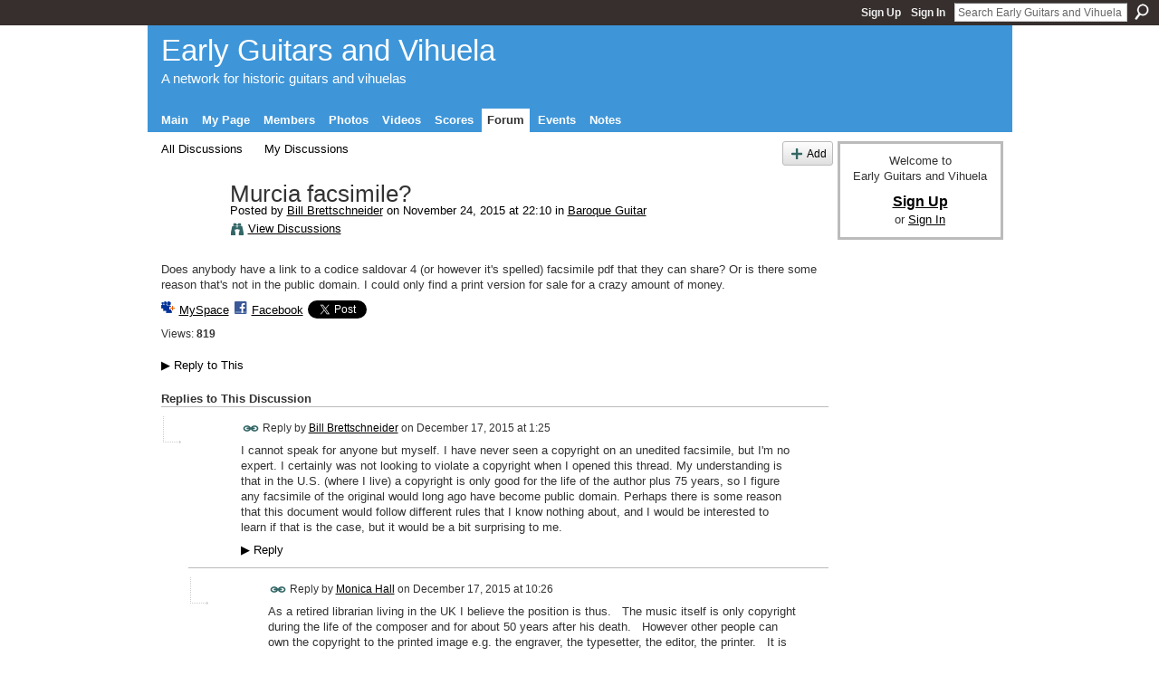

--- FILE ---
content_type: text/html; charset=UTF-8
request_url: http://earlyguitar.ning.com/forum/topics/murcia-facsimile?commentId=2111060%3AComment%3A61214
body_size: 51252
content:
<!DOCTYPE html>
<html lang="en" xmlns:og="http://ogp.me/ns#">
    <head data-layout-view="default">
<script>
    window.dataLayer = window.dataLayer || [];
        </script>
<!-- Google Tag Manager -->
<script>(function(w,d,s,l,i){w[l]=w[l]||[];w[l].push({'gtm.start':
new Date().getTime(),event:'gtm.js'});var f=d.getElementsByTagName(s)[0],
j=d.createElement(s),dl=l!='dataLayer'?'&l='+l:'';j.async=true;j.src=
'https://www.googletagmanager.com/gtm.js?id='+i+dl;f.parentNode.insertBefore(j,f);
})(window,document,'script','dataLayer','GTM-T5W4WQ');</script>
<!-- End Google Tag Manager -->
            <meta http-equiv="Content-Type" content="text/html; charset=utf-8" />
    <title>Murcia facsimile? - Early Guitars and Vihuela</title>
    <link rel="icon" href="https://storage.ning.com/topology/rest/1.0/file/get/8368040459?profile=original" type="image/x-icon" />
    <link rel="SHORTCUT ICON" href="https://storage.ning.com/topology/rest/1.0/file/get/8368040459?profile=original" type="image/x-icon" />
    <meta name="description" content="Does anybody have a link to a codice saldovar 4 (or however it's spelled) facsimile pdf that they can share? Or is there some reason that's not in the public d…" />
<meta name="title" content="Murcia facsimile?" />
<meta property="og:type" content="website" />
<meta property="og:url" content="http://earlyguitar.ning.com/forum/topics/murcia-facsimile?commentId=2111060%3AComment%3A61214" />
<meta property="og:title" content="Murcia facsimile?" />
<meta property="og:image" content="https://storage.ning.com/topology/rest/1.0/file/get/8367774288?profile=UPSCALE_150x150">
<meta name="twitter:card" content="summary" />
<meta name="twitter:title" content="Murcia facsimile?" />
<meta name="twitter:description" content="Does anybody have a link to a codice saldovar 4 (or however it's spelled) facsimile pdf that they can share? Or is there some reason that's not in the public d…" />
<meta name="twitter:image" content="https://storage.ning.com/topology/rest/1.0/file/get/8367774288?profile=UPSCALE_150x150" />
<link rel="image_src" href="https://storage.ning.com/topology/rest/1.0/file/get/8367774288?profile=UPSCALE_150x150" />
<script type="text/javascript">
    djConfig = { baseScriptUri: 'http://earlyguitar.ning.com/xn/static-6.11.8.1/js/dojo-0.3.1-ning/', isDebug: false }
ning = {"CurrentApp":{"premium":true,"iconUrl":"https:\/\/storage.ning.com\/topology\/rest\/1.0\/file\/get\/8367774288?profile=UPSCALE_150x150","url":"httpearlyguitar.ning.com","domains":[],"online":true,"privateSource":true,"id":"earlyguitar","appId":2111060,"description":"For all gut strung historical guitars (Renaissance, Baroque, and Early Romantic) and related plucked, fretted instruments up to c. 1850","name":"Early Guitars and Vihuela","owner":"16paonwyf47mn","createdDate":"2008-05-17T11:14:34.001Z","runOwnAds":false},"CurrentProfile":null,"maxFileUploadSize":5};
        (function(){
            if (!window.ning) { return; }

            var age, gender, rand, obfuscated, combined;

            obfuscated = document.cookie.match(/xgdi=([^;]+)/);
            if (obfuscated) {
                var offset = 100000;
                obfuscated = parseInt(obfuscated[1]);
                rand = obfuscated / offset;
                combined = (obfuscated % offset) ^ rand;
                age = combined % 1000;
                gender = (combined / 1000) & 3;
                gender = (gender == 1 ? 'm' : gender == 2 ? 'f' : 0);
                ning.viewer = {"age":age,"gender":gender};
            }
        })();

        if (window.location.hash.indexOf('#!/') == 0) {
        window.location.replace(window.location.hash.substr(2));
    }
    window.xg = window.xg || {};
xg.captcha = {
    'shouldShow': false,
    'siteKey': '6Ldf3AoUAAAAALPgNx2gcXc8a_5XEcnNseR6WmsT'
};
xg.addOnRequire = function(f) { xg.addOnRequire.functions.push(f); };
xg.addOnRequire.functions = [];
xg.addOnFacebookLoad = function (f) { xg.addOnFacebookLoad.functions.push(f); };
xg.addOnFacebookLoad.functions = [];
xg._loader = {
    p: 0,
    loading: function(set) {  this.p++; },
    onLoad: function(set) {
                this.p--;
        if (this.p == 0 && typeof(xg._loader.onDone) == 'function') {
            xg._loader.onDone();
        }
    }
};
xg._loader.loading('xnloader');
if (window.bzplcm) {
    window.bzplcm._profileCount = 0;
    window.bzplcm._profileSend = function() { if (window.bzplcm._profileCount++ == 1) window.bzplcm.send(); };
}
xg._loader.onDone = function() {
            if(window.bzplcm)window.bzplcm.start('ni');
        xg.shared.util.parseWidgets();    var addOnRequireFunctions = xg.addOnRequire.functions;
    xg.addOnRequire = function(f) { f(); };
    try {
        if (addOnRequireFunctions) { dojo.lang.forEach(addOnRequireFunctions, function(onRequire) { onRequire.apply(); }); }
    } catch (e) {
        if(window.bzplcm)window.bzplcm.ts('nx').send();
        throw e;
    }
    if(window.bzplcm) { window.bzplcm.stop('ni'); window.bzplcm._profileSend(); }
};
window.xn = { track: { event: function() {}, pageView: function() {}, registerCompletedFlow: function() {}, registerError: function() {}, timer: function() { return { lapTime: function() {} }; } } };</script>
<meta name="medium" content="news" /><link rel="alternate" type="application/atom+xml" title="Murcia facsimile? - Early Guitars and Vihuela" href="http://earlyguitar.ning.com/forum/topics/murcia-facsimile?commentId=2111060%3AComment%3A61214&amp;feed=yes&amp;xn_auth=no" /><link rel="alternate" type="application/atom+xml" title="Discussion Forum - Early Guitars and Vihuela" href="http://earlyguitar.ning.com/forum?sort=mostRecent&amp;feed=yes&amp;xn_auth=no" />
<style type="text/css" media="screen,projection">
#xg_navigation ul div.xg_subtab ul li a {
    color:#555555;
    background:#F2F2F2;
}
#xg_navigation ul div.xg_subtab ul li a:hover {
    color:#222222;
    background:#D9D9D9;
}
</style>

<style type="text/css" media="screen,projection">
@import url("http://static.ning.com/socialnetworkmain/widgets/index/css/common.min.css?xn_version=1229287718");
@import url("http://static.ning.com/socialnetworkmain/widgets/forum/css/component.min.css?xn_version=148829171");

</style>

<style type="text/css" media="screen,projection">
@import url("/generated-69468fd10325a3-82925753-css?xn_version=202512201152");

</style>

<style type="text/css" media="screen,projection">
@import url("/generated-694691c661ef26-20141013-css?xn_version=202512201152");

</style>

<!--[if IE 6]>
    <link rel="stylesheet" type="text/css" href="http://static.ning.com/socialnetworkmain/widgets/index/css/common-ie6.min.css?xn_version=463104712" />
<![endif]-->
<!--[if IE 7]>
<link rel="stylesheet" type="text/css" href="http://static.ning.com/socialnetworkmain/widgets/index/css/common-ie7.css?xn_version=2712659298" />
<![endif]-->
<link rel="EditURI" type="application/rsd+xml" title="RSD" href="http://earlyguitar.ning.com/profiles/blog/rsd" />
<script type="text/javascript">(function(a,b){if(/(android|bb\d+|meego).+mobile|avantgo|bada\/|blackberry|blazer|compal|elaine|fennec|hiptop|iemobile|ip(hone|od)|iris|kindle|lge |maemo|midp|mmp|netfront|opera m(ob|in)i|palm( os)?|phone|p(ixi|re)\/|plucker|pocket|psp|series(4|6)0|symbian|treo|up\.(browser|link)|vodafone|wap|windows (ce|phone)|xda|xiino/i.test(a)||/1207|6310|6590|3gso|4thp|50[1-6]i|770s|802s|a wa|abac|ac(er|oo|s\-)|ai(ko|rn)|al(av|ca|co)|amoi|an(ex|ny|yw)|aptu|ar(ch|go)|as(te|us)|attw|au(di|\-m|r |s )|avan|be(ck|ll|nq)|bi(lb|rd)|bl(ac|az)|br(e|v)w|bumb|bw\-(n|u)|c55\/|capi|ccwa|cdm\-|cell|chtm|cldc|cmd\-|co(mp|nd)|craw|da(it|ll|ng)|dbte|dc\-s|devi|dica|dmob|do(c|p)o|ds(12|\-d)|el(49|ai)|em(l2|ul)|er(ic|k0)|esl8|ez([4-7]0|os|wa|ze)|fetc|fly(\-|_)|g1 u|g560|gene|gf\-5|g\-mo|go(\.w|od)|gr(ad|un)|haie|hcit|hd\-(m|p|t)|hei\-|hi(pt|ta)|hp( i|ip)|hs\-c|ht(c(\-| |_|a|g|p|s|t)|tp)|hu(aw|tc)|i\-(20|go|ma)|i230|iac( |\-|\/)|ibro|idea|ig01|ikom|im1k|inno|ipaq|iris|ja(t|v)a|jbro|jemu|jigs|kddi|keji|kgt( |\/)|klon|kpt |kwc\-|kyo(c|k)|le(no|xi)|lg( g|\/(k|l|u)|50|54|\-[a-w])|libw|lynx|m1\-w|m3ga|m50\/|ma(te|ui|xo)|mc(01|21|ca)|m\-cr|me(rc|ri)|mi(o8|oa|ts)|mmef|mo(01|02|bi|de|do|t(\-| |o|v)|zz)|mt(50|p1|v )|mwbp|mywa|n10[0-2]|n20[2-3]|n30(0|2)|n50(0|2|5)|n7(0(0|1)|10)|ne((c|m)\-|on|tf|wf|wg|wt)|nok(6|i)|nzph|o2im|op(ti|wv)|oran|owg1|p800|pan(a|d|t)|pdxg|pg(13|\-([1-8]|c))|phil|pire|pl(ay|uc)|pn\-2|po(ck|rt|se)|prox|psio|pt\-g|qa\-a|qc(07|12|21|32|60|\-[2-7]|i\-)|qtek|r380|r600|raks|rim9|ro(ve|zo)|s55\/|sa(ge|ma|mm|ms|ny|va)|sc(01|h\-|oo|p\-)|sdk\/|se(c(\-|0|1)|47|mc|nd|ri)|sgh\-|shar|sie(\-|m)|sk\-0|sl(45|id)|sm(al|ar|b3|it|t5)|so(ft|ny)|sp(01|h\-|v\-|v )|sy(01|mb)|t2(18|50)|t6(00|10|18)|ta(gt|lk)|tcl\-|tdg\-|tel(i|m)|tim\-|t\-mo|to(pl|sh)|ts(70|m\-|m3|m5)|tx\-9|up(\.b|g1|si)|utst|v400|v750|veri|vi(rg|te)|vk(40|5[0-3]|\-v)|vm40|voda|vulc|vx(52|53|60|61|70|80|81|83|85|98)|w3c(\-| )|webc|whit|wi(g |nc|nw)|wmlb|wonu|x700|yas\-|your|zeto|zte\-/i.test(a.substr(0,4)))window.location.replace(b)})(navigator.userAgent||navigator.vendor||window.opera,'http://earlyguitar.ning.com/m/discussion?id=2111060%3ATopic%3A60722');</script>
    </head>
    <body>
<!-- Google Tag Manager (noscript) -->
<noscript><iframe src="https://www.googletagmanager.com/ns.html?id=GTM-T5W4WQ"
height="0" width="0" style="display:none;visibility:hidden"></iframe></noscript>
<!-- End Google Tag Manager (noscript) -->
                <div id="xn_bar">
            <div id="xn_bar_menu">
                <div id="xn_bar_menu_branding" >
                                    </div>

                <div id="xn_bar_menu_more">
                    <form id="xn_bar_menu_search" method="GET" action="http://earlyguitar.ning.com/main/search/search">
                        <fieldset>
                            <input type="text" name="q" id="xn_bar_menu_search_query" value="Search Early Guitars and Vihuela" _hint="Search Early Guitars and Vihuela" accesskey="4" class="text xj_search_hint" />
                            <a id="xn_bar_menu_search_submit" href="#" onclick="document.getElementById('xn_bar_menu_search').submit();return false">Search</a>
                        </fieldset>
                    </form>
                </div>

                            <ul id="xn_bar_menu_tabs">
                                            <li><a href="http://earlyguitar.ning.com/main/authorization/signUp?target=http%3A%2F%2Fearlyguitar.ning.com%2Fforum%2Ftopics%2Fmurcia-facsimile%3FcommentId%3D2111060%253AComment%253A61214">Sign Up</a></li>
                                                <li><a href="http://earlyguitar.ning.com/main/authorization/signIn?target=http%3A%2F%2Fearlyguitar.ning.com%2Fforum%2Ftopics%2Fmurcia-facsimile%3FcommentId%3D2111060%253AComment%253A61214">Sign In</a></li>
                                    </ul>
                        </div>
        </div>
        
        
        <div id="xg" class="xg_theme xg_widget_forum xg_widget_forum_topic xg_widget_forum_topic_show" data-layout-pack="classic">
            <div id="xg_head">
                <div id="xg_masthead">
                    <p id="xg_sitename"><a id="application_name_header_link" href="/">Early Guitars and Vihuela</a></p>
                    <p id="xg_sitedesc" class="xj_site_desc">A network for historic guitars and vihuelas</p>
                </div>
                <div id="xg_navigation">
                    <ul>
    <li id="xg_tab_main" class="xg_subtab"><a href="/"><span>Main</span></a></li><li id="xg_tab_profile" class="xg_subtab"><a href="/profiles"><span>My Page</span></a></li><li id="xg_tab_members" class="xg_subtab"><a href="/profiles/members/"><span>Members</span></a></li><li id="xg_tab_photo" class="xg_subtab"><a href="/photo"><span>Photos</span></a></li><li id="xg_tab_video" class="xg_subtab"><a href="/video"><span>Videos</span></a></li><li id="xg_tab_xn0" class="xg_subtab"><a href="/page/scores-1"><span>Scores</span></a></li><li id="xg_tab_forum" class="xg_subtab this"><a href="/forum"><span>Forum</span></a></li><li id="xg_tab_events" class="xg_subtab"><a href="/events"><span>Events</span></a></li><li id="xg_tab_notes" class="xg_subtab"><a href="/notes"><span>Notes</span></a></li></ul>

                </div>
            </div>
            
            <div id="xg_body">
                
                <div class="xg_column xg_span-16 xj_classic_canvas">
                    <ul class="navigation easyclear">
            <li><a href="http://earlyguitar.ning.com/forum">All Discussions</a></li>
        <li><a href="http://earlyguitar.ning.com/forum/topic/listForContributor?">My Discussions</a></li>
                <li class="right xg_lightborder navbutton"><a href="http://earlyguitar.ning.com/main/authorization/signUp?target=http%3A%2F%2Fearlyguitar.ning.com%2Fforum%2Ftopic%2Fnew%3Ftarget%3Dhttp%253A%252F%252Fearlyguitar.ning.com%252Fforum%252Ftopics%252Fmurcia-facsimile%253FcommentId%253D2111060%25253AComment%25253A61214%26categoryId%3D2111060%253ACategory%253A26801" dojoType="PromptToJoinLink" _joinPromptText="Please sign up or sign in to complete this step." _hasSignUp="true" _signInUrl="http://earlyguitar.ning.com/main/authorization/signIn?target=http%3A%2F%2Fearlyguitar.ning.com%2Fforum%2Ftopic%2Fnew%3Ftarget%3Dhttp%253A%252F%252Fearlyguitar.ning.com%252Fforum%252Ftopics%252Fmurcia-facsimile%253FcommentId%253D2111060%25253AComment%25253A61214%26categoryId%3D2111060%253ACategory%253A26801" class="xg_sprite xg_sprite-add">Add</a></li>
    </ul>
<div class="xg_module xg_module_with_dialog">
    <div class="xg_headline xg_headline-img xg_headline-2l">
    <div class="ib"><span class="xg_avatar"><a class="fn url" href="http://earlyguitar.ning.com/profile/BillBrettschneider"  title="Bill Brettschneider"><span class="table_img dy-avatar dy-avatar-64 "><img  class="photo photo" src="http://storage.ning.com/topology/rest/1.0/file/get/2192486269?profile=RESIZE_64x64&amp;width=64&amp;height=64&amp;crop=1%3A1" alt="" /></span></a></span></div>
<div class="tb"><h1>Murcia facsimile?</h1>
        <ul class="navigation byline">
            <li><a class="nolink">Posted by </a><a href="/profile/BillBrettschneider">Bill Brettschneider</a><a class="nolink"> on November 24, 2015 at 22:10 in </a><a href="http://earlyguitar.ning.com/forum/categories/baroque-guitar/listForCategory">Baroque Guitar</a></li>
            <li><a class="xg_sprite xg_sprite-view" href="http://earlyguitar.ning.com/forum/topic/listForContributor?user=3hqpo90uf2xer">View Discussions</a></li>
        </ul>
    </div>
</div>
    <div class="xg_module_body">
        <div class="discussion" data-category-id="2111060:Category:26801">
            <div class="description">
                                <div class="xg_user_generated">
                    Does anybody have a link to a codice saldovar 4 (or however it's spelled) facsimile pdf that they can share? Or is there some reason that's not in the public domain. I could only find a print version for sale for a crazy amount of money.                </div>
            </div>
        </div>
                    <p class="small" id="tagsList" style="display:none">Tags:<br/></p>
                <div class="left-panel">
                            <p class="share-links clear">
                <a href="http://www.myspace.com/Modules/PostTo/Pages/?t=Murcia%20facsimile%3F&c=Check%20out%20%22Murcia%20facsimile%3F%22%20on%20Early%20Guitars%20and%20Vihuela&u=http%3A%2F%2Fearlyguitar.ning.com%2Fxn%2Fdetail%2F2111060%3ATopic%3A60722&l=2" class="post_to_myspace" target="_blank">MySpace</a>            <script>!function(d,s,id){var js,fjs=d.getElementsByTagName(s)[0];if(!d.getElementById(id)){js=d.createElement(s);js.id=id;js.src="//platform.twitter.com/widgets.js";fjs.parentNode.insertBefore(js,fjs);}}(document,"script","twitter-wjs");</script>
                    <span class="xg_tweet">
        <a href="https://twitter.com/share" class="post_to_twitter twitter-share-button" target="_blank"
            data-text="Checking out &quot;Murcia facsimile?&quot; on Early Guitars and Vihuela:" data-url="http://earlyguitar.ning.com/forum/topics/murcia-facsimile?commentId=2111060%3AComment%3A61214" data-count="none" data-dnt="true">Tweet</a>
        </span>
                <a class="post_to_facebook xj_post_to_facebook" href="http://www.facebook.com/share.php?u=http%3A%2F%2Fearlyguitar.ning.com%2Fforum%2Ftopics%2Fmurcia-facsimile%3FcommentId%3D2111060%253AComment%253A61214%26xg_source%3Dfacebookshare&amp;t=" _url="http://earlyguitar.ning.com/forum/topics/murcia-facsimile?commentId=2111060%3AComment%3A61214&amp;xg_source=facebookshare" _title="" _log="{&quot;module&quot;:&quot;forum&quot;,&quot;page&quot;:&quot;topic&quot;,&quot;action&quot;:&quot;show&quot;}">Facebook</a>
                    </p>
                            <script>xg.addOnRequire(function () { xg.post('/main/viewcount/update?xn_out=json', {key: '2111060:Topic:60722', x: '4a395a3'}); });</script>                <p class="small dy-clear view-count-container">
    <span class="view-count-label">Views:</span> <span class="view-count">819</span></p>

                    </div>
                <dl id="cf" class="discussion noindent">
            <dd>             <p class="toggle">
            <a href="http://earlyguitar.ning.com/main/authorization/signUp?target=http%3A%2F%2Fearlyguitar.ning.com%2Fforum%2Ftopics%2Fmurcia-facsimile%3FcommentId%3D2111060%253AComment%253A61214" dojoType="PromptToJoinLink" _joinPromptText="Please sign up or sign in to complete this step." _hasSignUp="true" _signInUrl="http://earlyguitar.ning.com/main/authorization/signIn?target=http%3A%2F%2Fearlyguitar.ning.com%2Fforum%2Ftopics%2Fmurcia-facsimile%3FcommentId%3D2111060%253AComment%253A61214"><span><!--[if IE]>&#9658;<![endif]--><![if !IE]>&#9654;<![endif]></span> Reply to This</a>
        </p>
    </dd>        </dl>
    </div>
</div>
    <div class="xg_module">
            <div id="discussionReplies" >
            <div class="xg_module_body">
                <h3 id="comments" _scrollTo="cid-2111060:Comment:61214">Replies to This Discussion</h3>
                                    <dl class="discussion clear i1 xg_lightborder">
    <dt class="byline">
        <a name="2111060:Comment:61029" id="cid-2111060:Comment:61029"></a>         <span class="xg_avatar"><a class="fn url" href="http://earlyguitar.ning.com/profile/BillBrettschneider"  title="Bill Brettschneider"><span class="table_img dy-avatar dy-avatar-48 "><img  class="photo photo left" src="http://storage.ning.com/topology/rest/1.0/file/get/2192486269?profile=RESIZE_48X48&amp;width=48&amp;height=48&amp;crop=1%3A1" alt="" /></span></a></span><a name="2111060Comment61029" href="http://earlyguitar.ning.com/xn/detail/2111060:Comment:61029" title="Permalink to this Reply" class="xg_icon xg_icon-permalink">Permalink</a> Reply by <a href="http://earlyguitar.ning.com/forum/topic/listForContributor?user=3hqpo90uf2xer" class="fn url">Bill Brettschneider</a> on <span class="timestamp">December 17, 2015 at 1:25</span>    </dt>
        <dd>
                        <div class="description" id="desc_2111060Comment61029"><div class="xg_user_generated">I cannot speak for anyone but myself. I have never seen a copyright on an unedited facsimile, but I'm no expert. I certainly was not looking to violate a copyright when I opened this thread. My understanding is that in the U.S. (where I live) a copyright is only good for the life of the author plus 75 years, so I figure any facsimile of the original would long ago have become public domain. Perhaps there is some reason that this document would follow different rules that I know nothing about, and I would be interested to learn if that is the case, but it would be a bit surprising to me.</div></div>
                </dd>
        <dd>
        <ul class="actionlinks">
    <li>             <p class="toggle">
            <a href="http://earlyguitar.ning.com/main/authorization/signUp?target=http%3A%2F%2Fearlyguitar.ning.com%2Fforum%2Ftopics%2Fmurcia-facsimile%3FcommentId%3D2111060%253AComment%253A61214" dojoType="PromptToJoinLink" _joinPromptText="Please sign up or sign in to complete this step." _hasSignUp="true" _signInUrl="http://earlyguitar.ning.com/main/authorization/signIn?target=http%3A%2F%2Fearlyguitar.ning.com%2Fforum%2Ftopics%2Fmurcia-facsimile%3FcommentId%3D2111060%253AComment%253A61214"><span><!--[if IE]>&#9658;<![endif]--><![if !IE]>&#9654;<![endif]></span> Reply</a>
        </p>
    </li><li class="actionlink"></li>    </ul>
</dl>
<dl class="discussion clear i2 xg_lightborder">
    <dt class="byline">
        <a name="2111060:Comment:61216" id="cid-2111060:Comment:61216"></a>         <span class="xg_avatar"><a class="fn url" href="http://earlyguitar.ning.com/profile/MonicaHall"  title="Monica Hall"><span class="table_img dy-avatar dy-avatar-48 "><img  class="photo photo left" src="http://storage.ning.com/topology/rest/1.0/file/get/2192471134?profile=RESIZE_48X48&amp;width=48&amp;height=48&amp;crop=1%3A1" alt="" /></span></a></span><a name="2111060Comment61216" href="http://earlyguitar.ning.com/xn/detail/2111060:Comment:61216" title="Permalink to this Reply" class="xg_icon xg_icon-permalink">Permalink</a> Reply by <a href="http://earlyguitar.ning.com/forum/topic/listForContributor?user=1915g1flstb1b" class="fn url">Monica Hall</a> on <span class="timestamp">December 17, 2015 at 10:26</span>    </dt>
        <dd>
                        <div class="description" id="desc_2111060Comment61216"><div class="xg_user_generated"><p>As a retired librarian living in the UK I believe the position is thus.   The music itself is only copyright during the life of the composer and for about 50 years after his death.   However other people can own the copyright to the printed image e.g. the engraver, the typesetter, the editor, the printer.   It is always advisable to obtain permission to reproduce or perform something commercially produced. It is courteous to do so and in my experience is usually forthcoming provided the copyright holder is duly acknowledged.  Manuscripts are more complicated as they are unique.  The right to reproduce them usually lies with the owner.   Technically I suppose Lorimer may own the images which he made on a visit to the Saldivar family i.e. the photographic art work which presumably he had their permission to publish.   The advent of the internet has made it much more difficult to police this...I don't actually know where the person who gave me the scans got them from - whether he made them himself and got them from some else.   But I am not a lawyer!   It wouldn't really be worth anyone's while to prosecute you if all you are doing is using it for your own study purposes.   If you obtain the copies from a library you usually have to sign something saying that that is what you want them for.  However libraries often now allow readers to make their own copies with their digital cameras - the British certainly does.     I don't know where that leaves us on this list.</p></div></div>
                </dd>
        <dd>
        <ul class="actionlinks">
    <li>             <p class="toggle">
            <a href="http://earlyguitar.ning.com/main/authorization/signUp?target=http%3A%2F%2Fearlyguitar.ning.com%2Fforum%2Ftopics%2Fmurcia-facsimile%3FcommentId%3D2111060%253AComment%253A61214" dojoType="PromptToJoinLink" _joinPromptText="Please sign up or sign in to complete this step." _hasSignUp="true" _signInUrl="http://earlyguitar.ning.com/main/authorization/signIn?target=http%3A%2F%2Fearlyguitar.ning.com%2Fforum%2Ftopics%2Fmurcia-facsimile%3FcommentId%3D2111060%253AComment%253A61214"><span><!--[if IE]>&#9658;<![endif]--><![if !IE]>&#9654;<![endif]></span> Reply</a>
        </p>
    </li><li class="actionlink"></li>    </ul>
</dl>
<dl class="discussion clear i1 xg_lightborder">
    <dt class="byline">
        <a name="2111060:Comment:61214" id="cid-2111060:Comment:61214"></a>         <span class="xg_avatar"><a class="fn url" href="http://earlyguitar.ning.com/profile/MonicaHall"  title="Monica Hall"><span class="table_img dy-avatar dy-avatar-48 "><img  class="photo photo left" src="http://storage.ning.com/topology/rest/1.0/file/get/2192471134?profile=RESIZE_48X48&amp;width=48&amp;height=48&amp;crop=1%3A1" alt="" /></span></a></span><a name="2111060Comment61214" href="http://earlyguitar.ning.com/xn/detail/2111060:Comment:61214" title="Permalink to this Reply" class="xg_icon xg_icon-permalink">Permalink</a> Reply by <a href="http://earlyguitar.ning.com/forum/topic/listForContributor?user=1915g1flstb1b" class="fn url">Monica Hall</a> on <span class="timestamp">December 17, 2015 at 9:04</span>    </dt>
        <dd>
                        <div class="description" id="desc_2111060Comment61214"><div class="xg_user_generated"><p>That is a good question.   In fact I have a copy of Lorimer's edition myself but the scans were given to me by someone else.   I have not included Lorimer's introduction.   It was apparently published by Lorimer himself in rather unusual circumstances.  Craig Russell's edition also includes a facsimile of the manuscript so it might be difficult for Lorimer to prove that he has sole right to produce it.  In practice people seem to reproduce these facsimiles regardless of whether they are copyright - even in commercial publications and increasingly libraries are making them available freely on line.   Still - if it offends anyone I will delete it..... </p></div></div>
                </dd>
        <dd>
        <ul class="actionlinks">
    <li>             <p class="toggle">
            <a href="http://earlyguitar.ning.com/main/authorization/signUp?target=http%3A%2F%2Fearlyguitar.ning.com%2Fforum%2Ftopics%2Fmurcia-facsimile%3FcommentId%3D2111060%253AComment%253A61214" dojoType="PromptToJoinLink" _joinPromptText="Please sign up or sign in to complete this step." _hasSignUp="true" _signInUrl="http://earlyguitar.ning.com/main/authorization/signIn?target=http%3A%2F%2Fearlyguitar.ning.com%2Fforum%2Ftopics%2Fmurcia-facsimile%3FcommentId%3D2111060%253AComment%253A61214"><span><!--[if IE]>&#9658;<![endif]--><![if !IE]>&#9654;<![endif]></span> Reply</a>
        </p>
    </li><li class="actionlink"></li>    </ul>
</dl>
<dl class="discussion clear i2 xg_lightborder">
    <dt class="byline">
        <a name="2111060:Comment:61260" id="cid-2111060:Comment:61260"></a>         <span class="xg_avatar"><a class="fn url" href="http://earlyguitar.ning.com/profile/sergiomuselli476"  title="sergio muselli"><span class="table_img dy-avatar dy-avatar-48 "><img  class="photo photo left" src="http://storage.ning.com/topology/rest/1.0/file/get/2192470985?profile=original&amp;width=48&amp;height=48&amp;crop=1%3A1" alt="" /></span></a></span><a name="2111060Comment61260" href="http://earlyguitar.ning.com/xn/detail/2111060:Comment:61260" title="Permalink to this Reply" class="xg_icon xg_icon-permalink">Permalink</a> Reply by <a href="http://earlyguitar.ning.com/forum/topic/listForContributor?user=1r0ffb6hvwfy3" class="fn url">sergio muselli</a> on <span class="timestamp">December 17, 2015 at 10:26</span>    </dt>
        <dd>
                        <div class="description" id="desc_2111060Comment61260"><div class="xg_user_generated"><p>Some people seem to enjoy to cut the sharing between aficionados .... What about the rights if I buy an original copy of the book, paid at  a quite high price for the quality of the edition (not really a Minkoff reprint ...) and decided to made for myself a pdf, and lend it to a friend ? Are you going to call the police, the FBI, the owner of the ms  ...?</p>
<p></p></div></div>
                </dd>
        <dd>
        <ul class="actionlinks">
    <li>             <p class="toggle">
            <a href="http://earlyguitar.ning.com/main/authorization/signUp?target=http%3A%2F%2Fearlyguitar.ning.com%2Fforum%2Ftopics%2Fmurcia-facsimile%3FcommentId%3D2111060%253AComment%253A61214" dojoType="PromptToJoinLink" _joinPromptText="Please sign up or sign in to complete this step." _hasSignUp="true" _signInUrl="http://earlyguitar.ning.com/main/authorization/signIn?target=http%3A%2F%2Fearlyguitar.ning.com%2Fforum%2Ftopics%2Fmurcia-facsimile%3FcommentId%3D2111060%253AComment%253A61214"><span><!--[if IE]>&#9658;<![endif]--><![if !IE]>&#9654;<![endif]></span> Reply</a>
        </p>
    </li><li class="actionlink"></li>    </ul>
</dl>
<dl class="discussion clear i0 xg_lightborder">
    <dt class="byline">
        <a name="2111060:Comment:61218" id="cid-2111060:Comment:61218"></a>         <span class="xg_avatar"><a class="fn url" href="http://earlyguitar.ning.com/profile/SimonBoyle"  title="Simon Boyle"><span class="table_img dy-avatar dy-avatar-48 "><img  class="photo photo left" src="http://storage.ning.com/topology/rest/1.0/file/get/2192482700?profile=RESIZE_48X48&amp;width=48&amp;height=48&amp;crop=1%3A1" alt="" /></span></a></span><a name="2111060Comment61218" href="http://earlyguitar.ning.com/xn/detail/2111060:Comment:61218" title="Permalink to this Reply" class="xg_icon xg_icon-permalink">Permalink</a> Reply by <a href="http://earlyguitar.ning.com/forum/topic/listForContributor?user=1ia596du47ma1" class="fn url">Simon Boyle</a> on <span class="timestamp">December 17, 2015 at 10:51</span>    </dt>
        <dd>
                        <div class="description" id="desc_2111060Comment61218"><div class="xg_user_generated"><p> I am in favour of making such facsimiles available as much as possible. Perhaps in this case the copyright only truly extends to the introduction and notes in the publication, which are original work, and not to the facsimile itself.</p></div></div>
                </dd>
        <dd>
        <ul class="actionlinks">
    <li>             <p class="toggle">
            <a href="http://earlyguitar.ning.com/main/authorization/signUp?target=http%3A%2F%2Fearlyguitar.ning.com%2Fforum%2Ftopics%2Fmurcia-facsimile%3FcommentId%3D2111060%253AComment%253A61214" dojoType="PromptToJoinLink" _joinPromptText="Please sign up or sign in to complete this step." _hasSignUp="true" _signInUrl="http://earlyguitar.ning.com/main/authorization/signIn?target=http%3A%2F%2Fearlyguitar.ning.com%2Fforum%2Ftopics%2Fmurcia-facsimile%3FcommentId%3D2111060%253AComment%253A61214"><span><!--[if IE]>&#9658;<![endif]--><![if !IE]>&#9654;<![endif]></span> Reply</a>
        </p>
    </li><li class="actionlink"></li>    </ul>
</dl>
<dl class="discussion clear i0 xg_lightborder">
    <dt class="byline">
        <a name="2111060:Comment:61331" id="cid-2111060:Comment:61331"></a>         <span class="xg_avatar"><a class="fn url" href="http://earlyguitar.ning.com/profile/SimonBoyle"  title="Simon Boyle"><span class="table_img dy-avatar dy-avatar-48 "><img  class="photo photo left" src="http://storage.ning.com/topology/rest/1.0/file/get/2192482700?profile=RESIZE_48X48&amp;width=48&amp;height=48&amp;crop=1%3A1" alt="" /></span></a></span><a name="2111060Comment61331" href="http://earlyguitar.ning.com/xn/detail/2111060:Comment:61331" title="Permalink to this Reply" class="xg_icon xg_icon-permalink">Permalink</a> Reply by <a href="http://earlyguitar.ning.com/forum/topic/listForContributor?user=1ia596du47ma1" class="fn url">Simon Boyle</a> on <span class="timestamp">December 17, 2015 at 11:35</span>    </dt>
        <dd>
                        <div class="description" id="desc_2111060Comment61331"><div class="xg_user_generated"><p>In reply to sergio mueslli I think the principle of upholding copyright where it genuinely exists is important, not least because it is the principle that underpins the music publishing industry.</p></div></div>
                </dd>
        <dd>
        <ul class="actionlinks">
    <li>             <p class="toggle">
            <a href="http://earlyguitar.ning.com/main/authorization/signUp?target=http%3A%2F%2Fearlyguitar.ning.com%2Fforum%2Ftopics%2Fmurcia-facsimile%3FcommentId%3D2111060%253AComment%253A61214" dojoType="PromptToJoinLink" _joinPromptText="Please sign up or sign in to complete this step." _hasSignUp="true" _signInUrl="http://earlyguitar.ning.com/main/authorization/signIn?target=http%3A%2F%2Fearlyguitar.ning.com%2Fforum%2Ftopics%2Fmurcia-facsimile%3FcommentId%3D2111060%253AComment%253A61214"><span><!--[if IE]>&#9658;<![endif]--><![if !IE]>&#9654;<![endif]></span> Reply</a>
        </p>
    </li><li class="actionlink"></li>    </ul>
</dl>
<dl class="discussion clear i1 xg_lightborder">
    <dt class="byline">
        <a name="2111060:Comment:61117" id="cid-2111060:Comment:61117"></a>         <span class="xg_avatar"><a class="fn url" href="http://earlyguitar.ning.com/profile/MonicaHall"  title="Monica Hall"><span class="table_img dy-avatar dy-avatar-48 "><img  class="photo photo left" src="http://storage.ning.com/topology/rest/1.0/file/get/2192471134?profile=RESIZE_48X48&amp;width=48&amp;height=48&amp;crop=1%3A1" alt="" /></span></a></span><a name="2111060Comment61117" href="http://earlyguitar.ning.com/xn/detail/2111060:Comment:61117" title="Permalink to this Reply" class="xg_icon xg_icon-permalink">Permalink</a> Reply by <a href="http://earlyguitar.ning.com/forum/topic/listForContributor?user=1915g1flstb1b" class="fn url">Monica Hall</a> on <span class="timestamp">December 17, 2015 at 14:39</span>    </dt>
        <dd>
                        <div class="description" id="desc_2111060Comment61117"><div class="xg_user_generated"><p>Yes - I agree.  But in this instance the book is out of print and not even readily available second hand.   Bill is not intending to make money by republishing it in any form - he just wants to be able to play some of the music.   Anyway - I have deleted it so anyone who hasn't copied it has missed their chance.</p></div></div>
                </dd>
        <dd>
        <ul class="actionlinks">
    <li>             <p class="toggle">
            <a href="http://earlyguitar.ning.com/main/authorization/signUp?target=http%3A%2F%2Fearlyguitar.ning.com%2Fforum%2Ftopics%2Fmurcia-facsimile%3FcommentId%3D2111060%253AComment%253A61214" dojoType="PromptToJoinLink" _joinPromptText="Please sign up or sign in to complete this step." _hasSignUp="true" _signInUrl="http://earlyguitar.ning.com/main/authorization/signIn?target=http%3A%2F%2Fearlyguitar.ning.com%2Fforum%2Ftopics%2Fmurcia-facsimile%3FcommentId%3D2111060%253AComment%253A61214"><span><!--[if IE]>&#9658;<![endif]--><![if !IE]>&#9654;<![endif]></span> Reply</a>
        </p>
    </li><li class="actionlink"></li>    </ul>
</dl>
<dl class="discussion clear i2 xg_lightborder">
    <dt class="byline">
        <a name="2111060:Comment:61263" id="cid-2111060:Comment:61263"></a>         <span class="xg_avatar"><a class="fn url" href="http://earlyguitar.ning.com/profile/sergiomuselli476"  title="sergio muselli"><span class="table_img dy-avatar dy-avatar-48 "><img  class="photo photo left" src="http://storage.ning.com/topology/rest/1.0/file/get/2192470985?profile=original&amp;width=48&amp;height=48&amp;crop=1%3A1" alt="" /></span></a></span><a name="2111060Comment61263" href="http://earlyguitar.ning.com/xn/detail/2111060:Comment:61263" title="Permalink to this Reply" class="xg_icon xg_icon-permalink">Permalink</a> Reply by <a href="http://earlyguitar.ning.com/forum/topic/listForContributor?user=1r0ffb6hvwfy3" class="fn url">sergio muselli</a> on <span class="timestamp">December 17, 2015 at 15:09</span>    </dt>
        <dd>
                        <div class="description" id="desc_2111060Comment61263"><div class="xg_user_generated"><p>Well answered Monica ! </p>
<p></p></div></div>
                </dd>
        <dd>
        <ul class="actionlinks">
    <li>             <p class="toggle">
            <a href="http://earlyguitar.ning.com/main/authorization/signUp?target=http%3A%2F%2Fearlyguitar.ning.com%2Fforum%2Ftopics%2Fmurcia-facsimile%3FcommentId%3D2111060%253AComment%253A61214" dojoType="PromptToJoinLink" _joinPromptText="Please sign up or sign in to complete this step." _hasSignUp="true" _signInUrl="http://earlyguitar.ning.com/main/authorization/signIn?target=http%3A%2F%2Fearlyguitar.ning.com%2Fforum%2Ftopics%2Fmurcia-facsimile%3FcommentId%3D2111060%253AComment%253A61214"><span><!--[if IE]>&#9658;<![endif]--><![if !IE]>&#9654;<![endif]></span> Reply</a>
        </p>
    </li><li class="actionlink"></li>    </ul>
</dl>
<dl class="discussion clear i3 xg_lightborder">
    <dt class="byline">
        <a name="2111060:Comment:61264" id="cid-2111060:Comment:61264"></a>         <span class="xg_avatar"><a class="fn url" href="http://earlyguitar.ning.com/profile/BillBrettschneider"  title="Bill Brettschneider"><span class="table_img dy-avatar dy-avatar-48 "><img  class="photo photo left" src="http://storage.ning.com/topology/rest/1.0/file/get/2192486269?profile=RESIZE_48X48&amp;width=48&amp;height=48&amp;crop=1%3A1" alt="" /></span></a></span><a name="2111060Comment61264" href="http://earlyguitar.ning.com/xn/detail/2111060:Comment:61264" title="Permalink to this Reply" class="xg_icon xg_icon-permalink">Permalink</a> Reply by <a href="http://earlyguitar.ning.com/forum/topic/listForContributor?user=3hqpo90uf2xer" class="fn url">Bill Brettschneider</a> on <span class="timestamp">December 17, 2015 at 15:58</span>    </dt>
        <dd>
                        <div class="description" id="desc_2111060Comment61264"><div class="xg_user_generated"><p>I will be sure to do with all of my digital copies as my conscience dictates. have no fear. and thank you all for the enlightening discussion.</p></div></div>
                </dd>
        <dd>
        <ul class="actionlinks">
    <li>             <p class="toggle">
            <a href="http://earlyguitar.ning.com/main/authorization/signUp?target=http%3A%2F%2Fearlyguitar.ning.com%2Fforum%2Ftopics%2Fmurcia-facsimile%3FcommentId%3D2111060%253AComment%253A61214" dojoType="PromptToJoinLink" _joinPromptText="Please sign up or sign in to complete this step." _hasSignUp="true" _signInUrl="http://earlyguitar.ning.com/main/authorization/signIn?target=http%3A%2F%2Fearlyguitar.ning.com%2Fforum%2Ftopics%2Fmurcia-facsimile%3FcommentId%3D2111060%253AComment%253A61214"><span><!--[if IE]>&#9658;<![endif]--><![if !IE]>&#9654;<![endif]></span> Reply</a>
        </p>
    </li><li class="actionlink"></li>    </ul>
</dl>
<dl class="discussion clear i0 xg_lightborder">
    <dt class="byline">
        <a name="2111060:Comment:67141" id="cid-2111060:Comment:67141"></a>         <span class="xg_avatar"><a class="fn url" href="http://earlyguitar.ning.com/profile/TomMonaghan"  title="Tom Monaghan"><span class="table_img dy-avatar dy-avatar-48 "><img  class="photo photo left" src="http://storage.ning.com/topology/rest/1.0/file/get/2192482030?profile=RESIZE_48X48&amp;width=48&amp;height=48&amp;crop=1%3A1" alt="" /></span></a></span><a name="2111060Comment67141" href="http://earlyguitar.ning.com/xn/detail/2111060:Comment:67141" title="Permalink to this Reply" class="xg_icon xg_icon-permalink">Permalink</a> Reply by <a href="http://earlyguitar.ning.com/forum/topic/listForContributor?user=2qw0mp4vi90gr" class="fn url">Tom Monaghan</a> on <span class="timestamp">July 27, 2016 at 13:28</span>    </dt>
        <dd>
                        <div class="description" id="desc_2111060Comment67141"><div class="xg_user_generated"><p>Can someone please share this with me. I can't see it on Monica's page.</p>
<p></p>
<p>Ah, i see from reading the above why not now.</p></div></div>
                </dd>
        <dd>
        <ul class="actionlinks">
    <li>             <p class="toggle">
            <a href="http://earlyguitar.ning.com/main/authorization/signUp?target=http%3A%2F%2Fearlyguitar.ning.com%2Fforum%2Ftopics%2Fmurcia-facsimile%3FcommentId%3D2111060%253AComment%253A61214" dojoType="PromptToJoinLink" _joinPromptText="Please sign up or sign in to complete this step." _hasSignUp="true" _signInUrl="http://earlyguitar.ning.com/main/authorization/signIn?target=http%3A%2F%2Fearlyguitar.ning.com%2Fforum%2Ftopics%2Fmurcia-facsimile%3FcommentId%3D2111060%253AComment%253A61214"><span><!--[if IE]>&#9658;<![endif]--><![if !IE]>&#9654;<![endif]></span> Reply</a>
        </p>
    </li><li class="actionlink"></li>    </ul>
</dl>
<dl class="discussion clear i1 xg_lightborder">
    <dt class="byline">
        <a name="2111060:Comment:67145" id="cid-2111060:Comment:67145"></a>         <span class="xg_avatar"><a class="fn url" href="http://earlyguitar.ning.com/profile/MonicaHall"  title="Monica Hall"><span class="table_img dy-avatar dy-avatar-48 "><img  class="photo photo left" src="http://storage.ning.com/topology/rest/1.0/file/get/2192471134?profile=RESIZE_48X48&amp;width=48&amp;height=48&amp;crop=1%3A1" alt="" /></span></a></span><a name="2111060Comment67145" href="http://earlyguitar.ning.com/xn/detail/2111060:Comment:67145" title="Permalink to this Reply" class="xg_icon xg_icon-permalink">Permalink</a> Reply by <a href="http://earlyguitar.ning.com/forum/topic/listForContributor?user=1915g1flstb1b" class="fn url">Monica Hall</a> on <span class="timestamp">July 27, 2016 at 14:06</span>    </dt>
        <dd>
                        <div class="description" id="desc_2111060Comment67145"><div class="xg_user_generated"><p>I removed them.  I can try e-mailing them to you privately is you give me an address. </p></div></div>
                </dd>
        <dd>
        <ul class="actionlinks">
    <li>             <p class="toggle">
            <a href="http://earlyguitar.ning.com/main/authorization/signUp?target=http%3A%2F%2Fearlyguitar.ning.com%2Fforum%2Ftopics%2Fmurcia-facsimile%3FcommentId%3D2111060%253AComment%253A61214" dojoType="PromptToJoinLink" _joinPromptText="Please sign up or sign in to complete this step." _hasSignUp="true" _signInUrl="http://earlyguitar.ning.com/main/authorization/signIn?target=http%3A%2F%2Fearlyguitar.ning.com%2Fforum%2Ftopics%2Fmurcia-facsimile%3FcommentId%3D2111060%253AComment%253A61214"><span><!--[if IE]>&#9658;<![endif]--><![if !IE]>&#9654;<![endif]></span> Reply</a>
        </p>
    </li><li class="actionlink"></li>    </ul>
</dl>
                            <ul class="pagination easyclear ">
                        <li><a class="" href="http://earlyguitar.ning.com/forum/topics/murcia-facsimile?id=2111060%3ATopic%3A60722&amp;page=1#comments">‹ Previous</a></li>
                        <li><a href="http://earlyguitar.ning.com/forum/topics/murcia-facsimile?id=2111060%3ATopic%3A60722&amp;page=1#comments">1</a></li>
                        <li><span>2</span></li>
                    <li class="xg_lightfont"><span>Next ›</span></li>
                            <li class="right">
                        <span style="display:none" dojoType="Pagination" _maxPage="2" _gotoUrl="http://earlyguitar.ning.com/forum/topics/murcia-facsimile?id=2111060%3ATopic%3A60722&amp;page=__PAGE___#comments">
                        <label>Page</label>
                        <input class="textfield pagination_input align-right" value="1" type="text" name="goto_page" size="2"/>
                        <input class="goto_button button" value="Go" type="button"/></span>
                    </li>
                            </ul>
                    </div>
            <div class="xg_module_foot">
                                    <p class="left">
                        <a class="xg_icon xg_icon-rss" href="http://earlyguitar.ning.com/forum/topics/murcia-facsimile?commentId=2111060%3AComment%3A61214&amp;feed=yes&amp;xn_auth=no">RSS</a>
                    </p>
                            </div>
        </div>
    </div>

                </div>
                <div class="xg_column xg_span-4 xg_last xj_classic_sidebar">
                        <div class="xg_module" id="xg_module_account">
        <div class="xg_module_body xg_signup xg_lightborder">
            <p>Welcome to<br />Early Guitars and Vihuela</p>
                        <p class="last-child"><big><strong><a href="http://earlyguitar.ning.com/main/authorization/signUp?target=http%3A%2F%2Fearlyguitar.ning.com%2Fforum%2Ftopics%2Fmurcia-facsimile%3FcommentId%3D2111060%253AComment%253A61214">Sign Up</a></strong></big><br/>or <a href="http://earlyguitar.ning.com/main/authorization/signIn?target=http%3A%2F%2Fearlyguitar.ning.com%2Fforum%2Ftopics%2Fmurcia-facsimile%3FcommentId%3D2111060%253AComment%253A61214" style="white-space:nowrap">Sign In</a></p>
                    </div>
    </div>

                </div>
            </div>
            <div id="xg_foot">
                <p class="left">
    © 2026             &nbsp; Created by <a href="/profile/JelmavanAmersfoort">Jelma van Amersfoort</a>.            &nbsp;
    Powered by<a class="poweredBy-logo" href="https://www.ning.com/" title="" alt="" rel="dofollow">
    <img class="poweredbylogo" width="87" height="15" src="http://static.ning.com/socialnetworkmain/widgets/index/gfx/Ning_MM_footer_wht@2x.png?xn_version=2105418020"
         title="Ning Website Builder" alt="Website builder | Create website | Ning.com">
</a>    </p>
    <p class="right xg_lightfont">
                    <a href="http://earlyguitar.ning.com/main/embeddable/list">Badges</a> &nbsp;|&nbsp;
                        <a href="http://earlyguitar.ning.com/main/authorization/signUp?target=http%3A%2F%2Fearlyguitar.ning.com%2Fmain%2Findex%2Freport" dojoType="PromptToJoinLink" _joinPromptText="Please sign up or sign in to complete this step." _hasSignUp="true" _signInUrl="http://earlyguitar.ning.com/main/authorization/signIn?target=http%3A%2F%2Fearlyguitar.ning.com%2Fmain%2Findex%2Freport">Report an Issue</a> &nbsp;|&nbsp;
                        <a href="http://earlyguitar.ning.com/main/authorization/termsOfService?previousUrl=http%3A%2F%2Fearlyguitar.ning.com%2Fforum%2Ftopics%2Fmurcia-facsimile%3FcommentId%3D2111060%253AComment%253A61214">Terms of Service</a>
            </p>

            </div>
        </div>
        
        <div id="xj_baz17246" class="xg_theme"></div>
<div id="xg_overlay" style="display:none;">
<!--[if lte IE 6.5]><iframe></iframe><![endif]-->
</div>
<!--googleoff: all--><noscript>
	<style type="text/css" media="screen">
        #xg { position:relative;top:120px; }
        #xn_bar { top:120px; }
	</style>
	<div class="errordesc noscript">
		<div>
            <h3><strong>Hello, you need to enable JavaScript to use Early Guitars and Vihuela.</strong></h3>
            <p>Please check your browser settings or contact your system administrator.</p>
			<img src="/xn_resources/widgets/index/gfx/jstrk_off.gif" alt="" height="1" width="1" />
		</div>
	</div>
</noscript><!--googleon: all-->
<script type="text/javascript" src="http://static.ning.com/socialnetworkmain/widgets/lib/core.min.js?xn_version=1651386455"></script>        <script>
            var sources = ["http:\/\/static.ning.com\/socialnetworkmain\/widgets\/lib\/js\/jquery\/jquery.ui.widget.js?xn_version=202512201152","http:\/\/static.ning.com\/socialnetworkmain\/widgets\/lib\/js\/jquery\/jquery.iframe-transport.js?xn_version=202512201152","http:\/\/static.ning.com\/socialnetworkmain\/widgets\/lib\/js\/jquery\/jquery.fileupload.js?xn_version=202512201152","https:\/\/storage.ning.com\/topology\/rest\/1.0\/file\/get\/12882203281?profile=original&r=1740039730","https:\/\/storage.ning.com\/topology\/rest\/1.0\/file\/get\/11108821083?profile=original&r=1684134974","https:\/\/storage.ning.com\/topology\/rest\/1.0\/file\/get\/11108984101?profile=original&r=1684136401","https:\/\/storage.ning.com\/topology\/rest\/1.0\/file\/get\/11108923091?profile=original&r=1684135521"];
            var numSources = sources.length;
                        var heads = document.getElementsByTagName('head');
            var node = heads.length > 0 ? heads[0] : document.body;
            var onloadFunctionsObj = {};

            var createScriptTagFunc = function(source) {
                var script = document.createElement('script');
                
                script.type = 'text/javascript';
                                var currentOnLoad = function() {xg._loader.onLoad(source);};
                if (script.readyState) { //for IE (including IE9)
                    script.onreadystatechange = function() {
                        if (script.readyState == 'complete' || script.readyState == 'loaded') {
                            script.onreadystatechange = null;
                            currentOnLoad();
                        }
                    }
                } else {
                   script.onerror = script.onload = currentOnLoad;
                }

                script.src = source;
                node.appendChild(script);
            };

            for (var i = 0; i < numSources; i++) {
                                xg._loader.loading(sources[i]);
                createScriptTagFunc(sources[i]);
            }
        </script>
    <script type="text/javascript">
if (!ning._) {ning._ = {}}
ning._.compat = { encryptedToken: "<empty>" }
ning._.CurrentServerTime = "2026-01-31T17:46:38+00:00";
ning._.probableScreenName = "";
ning._.domains = {
    base: 'ning.com',
    ports: { http: '80', ssl: '443' }
};
ning.loader.version = '202512201152'; // DEP-251220_1:477f7ee 33
djConfig.parseWidgets = false;
</script>
    <script type="text/javascript">
        xg.token = '';
xg.canTweet = false;
xg.cdnHost = 'static.ning.com';
xg.version = '202512201152';
xg.useMultiCdn = true;
xg.staticRoot = 'socialnetworkmain';
xg.xnTrackHost = "coll.ning.com";
    xg.cdnDefaultPolicyHost = 'static';
    xg.cdnPolicy = [];
xg.global = xg.global || {};
xg.global.currentMozzle = 'forum';
xg.global.userCanInvite = false;
xg.global.requestBase = '';
xg.global.locale = 'en_GB';
xg.num_thousand_sep = ",";
xg.num_decimal_sep = ".";
(function() {
    dojo.addOnLoad(function() {
        if(window.bzplcm) { window.bzplcm.ts('hr'); window.bzplcm._profileSend(); }
            });
            ning.loader.require('xg.shared.SpamFolder', function() { xg._loader.onLoad('xnloader'); });
    })();    </script>
<script>
    document.addEventListener("DOMContentLoaded", function () {
        if (!dataLayer) {
            return;
        }
        var handler = function (event) {
            var element = event.currentTarget;
            if (element.hasAttribute('data-track-disable')) {
                return;
            }
            var options = JSON.parse(element.getAttribute('data-track'));
            dataLayer.push({
                'event'         : 'trackEvent',
                'eventType'     : 'googleAnalyticsNetwork',
                'eventCategory' : options && options.category || '',
                'eventAction'   : options && options.action || '',
                'eventLabel'    : options && options.label || '',
                'eventValue'    : options && options.value || ''
            });
            if (options && options.ga4) {
                dataLayer.push(options.ga4);
            }
        };
        var elements = document.querySelectorAll('[data-track]');
        for (var i = 0; i < elements.length; i++) {
            elements[i].addEventListener('click', handler);
        }
    });
</script>


    </body>
</html>


--- FILE ---
content_type: text/css;charset=UTF-8
request_url: http://earlyguitar.ning.com/generated-694691c661ef26-20141013-css?xn_version=202512201152
body_size: 6313
content:
#xg,.xg_floating_module{font-size:1.09091em}#xg_navigation ul li a,#xg_navigation ul li span{font-size:1.00506em;}p.buttongroup a.button,p.buttongroup input.button,p.buttongroup button{_font-size:13px !important;}p.buttongroup input.button,p.buttongroup button{_padding:4px 6px 3px !important;}p.buttongroup a.button{_line-height:12px !important;_position:relative;_margin-bottom:0 !important;_padding:5px 6px 6px !important;_bottom:-3px !important;}.xg_sprite,.xg_icon,.rich-comment,.rich-comment em,.delete,.smalldelete,.activity-delete,ul.rating-themed,ul.rating-themed a:hover,ul.rating-themed a:active,ul.rating-themed a:focus,ul.rating-themed .current{background-image:url(http://static.ning.com/socialnetworkmain/widgets/index/gfx/icons/xg_sprite-336666.png?xn_version=3244555409);_background-image:url(http://static.ning.com/socialnetworkmain/widgets/index/gfx/icons/ie6/xg_sprite-336666.png?xn_version=4291570312);}a,ul.backlink li a,#xg_body .xg_headline .tb ul.byline li a{text-decoration:underline;}a.button:hover,.xg_widget_main_admin_manage .xg_module_body li a{text-decoration:none;}
/*----------------------------------------------------------------------
This file is generated whenever you customize the appearance of your
app. We recommend that you avoid editing this file directly; instead,
simply use or not use these styles in your app as desired.
For more information, contact support@ning.com.
----------------------------------------------------------------------*/


/*----------------------------------------------------------------------
Fonts
----------------------------------------------------------------------*/
/* Font (Body Text) */
body, select, input, button, textarea, .xg_theme-body-f {
font-family:/* %textFont% */ Verdana, Geneva, Tahoma, sans-serif;
}
/* Font (Headings) */
h1, h2, h3, h4, h5, h6,
#xg_sitename,
.xg_theme-heading-f {
font-family:/* %headingFont% */ Verdana, Geneva, Tahoma, sans-serif;
}


/*----------------------------------------------------------------------
Colors
----------------------------------------------------------------------*/
/* Main Color */
body,
#xg_navigation li.this a,
.xg_theme-body-t {
color:/* %moduleBodyTextColor% */ #333333;
}
a, .xg_theme-link-c {
color:/* %siteLinkColor% */ #000000;
}
a.button, button, input.button,
a.button:hover, button:hover, input.button:hover {
color:/* %buttonTextColor% */ #fff;
background:/* %siteLinkColor% */ #000000;
}
.xg_theme-button-c {
color:/* %buttonTextColor% */ #fff;
}
.xg_theme-button-bc {
background:/* %siteLinkColor% */ #000000;
}
.icon-color {
color:/* %iconColor% */ #336666;
}

/* Margins */
body {
background-color:/* %siteBgColor% */ #FFFFFF;
background-image:/* %siteBgImage% */  none;
background-repeat:/* %siteBgImage_repeat% */  no-repeat;
}
.xg_theme-body-bc {
background-color:/* %siteBgColor% */ #FFFFFF;
}
.xg_theme-body-bi {
background-image:/* %siteBgImage% */  none;
}

/* Header Background Color/Image */
#xg_head,
#xg_head a,
.xg_theme-header-c {
color:/* %pageHeaderTextColor% */ #FFFFFF;
}
#xg, .xg_headerbg {
background-color:/* %headBgColor% */ #3E96D9;
background-image:/* %headBgImage% */ url(http://storage.ning.com/topology/rest/1.0/file/get/8373978097?profile=original);
background-repeat:/* %headBgImage_repeat% */ no-repeat;
}
.xg_theme-header-bc {background-color:/* %headBgColor% */ #3E96D9;
}
.xg_theme-header-bi {background-image:/* %headBgImage% */ url(http://storage.ning.com/topology/rest/1.0/file/get/8373978097?profile=original);
}

/* Page */
#xg_body,
.xg_floating_container {
background-color:/* %pageBgColor% */ #FFFFFF;
background-image:/* %pageBgImage% */  none;
background-repeat:/* %pageBgImage_repeat% */  no-repeat;
}
.xg_theme-body-bc {
background-color:/* %pageBgColor% */ #FFFFFF;
}
.xg_theme-body-bi {
background-image:/* %pageBgImage% */  none;
}
#xg_navigation ul li.this a,
ul.page_tabs li.this {
background-color:/* %pageBgColor% */ #FFFFFF;

}
/* Module Headers */
.xg_module_head {
color:/* %moduleHeadTextColor% */ #000000;
background-color:/* %moduleHeadBgColor% */ #FFFFFF;
}
.xg_theme-modulehead-c {
color:/* %moduleHeadTextColor% */ #000000;
}
.xg_theme-modulehead-bc {
background-color:/* %moduleHeadBgColor% */ #FFFFFF;
}

/* Module Body */
.xg_module_body, .xg_theme-modulebody-bc {
background-color:/* %moduleBodyBgColor% */ #FFFFFF;
}

/* Media Players */
.xg_theme-mediabutton-c {
color:/* %mediaButtonLink% */ #797979;
}
.xg_theme-mediaplayer-bc {
color:/* %mediaPlayerBg% */ #FFFFFF;
}
.xg_theme-mediaplaylist-bc {
color:/* %mediaPlaylistBg% */ #e9eee8;
}

/* Ningbar */
/* %ningbarInvert% */ 
#xn_bar, .xg_theme-ningbar-bc {
background-color:/* %ningbarColor% */ #362F2D!important;
}

/* Footer */
#xg_foot, .xg_theme-footer-bc {
background-color:/* %ningbarColor% */ #362F2D!important;
}


/*----------------------------------------------------------------------
Misc
----------------------------------------------------------------------*/
.xg_theme .xg_user_generated p,
.xg_theme .xg_user_generated ol,
.xg_theme .xg_user_generated ul,
.xg_theme .xg_user_generated dl,
.xg_theme .xg_user_generated blockquote,
.xg_theme .xg_user_generated table,
.xg_theme .xg_user_generated h1,
.xg_theme .xg_user_generated h2,
.xg_theme .xg_user_generated h3,
.xg_theme .xg_user_generated h4,
.xg_theme .xg_user_generated h5,
.xg_theme .xg_user_generated h6 {
margin-bottom:/* %pMarginBottom% */ .5em
}
#xn_brand,
.xg_displaybrand {
display:/* %ningLogoDisplay% */ block!important;
}
/* this color is the average between moduleBodyTextColor and pageBgColor: */
.disabled,
.xg_lightfont {
color:/* %lightfont% */ #666666;
}
hr {
color: #e1e1e1;
background-color: #e1e1e1;
}
/* this color is (moduleBodyTextColor + (2 * pageBgColor))/3 */
.xg_lightborder {
border-style:solid;
border-color:/* %lightborder% */ #bbbbbb;
}
/* this color is (moduleBodyTextColor + (5 * pageBgColor))/6 */
.xg_separator {
border-style:solid;
border-color:/* %separator% */ #dddddd;
}
